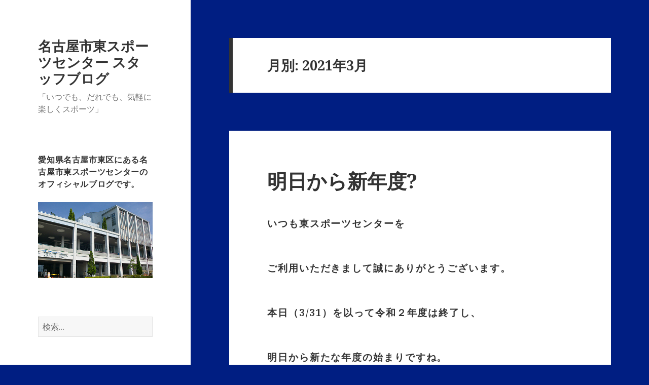

--- FILE ---
content_type: text/html; charset=UTF-8
request_url: https://www.jpn-sports.com/higashi_blog/2021/03/
body_size: 78572
content:
<!DOCTYPE html>
<html lang="ja" class="no-js">
<head>
	<meta charset="UTF-8">
	<meta name="viewport" content="width=device-width">
	<link rel="profile" href="http://gmpg.org/xfn/11">
	<link rel="pingback" href="https://www.jpn-sports.com/higashi_blog/xmlrpc.php">
	<!--[if lt IE 9]>
	<script src="https://www.jpn-sports.com/higashi_blog/wp-content/themes/twentyfifteen/js/html5.js"></script>
	<![endif]-->
	<script>(function(html){html.className = html.className.replace(/\bno-js\b/,'js')})(document.documentElement);</script>
<title>2021年3月 &#8211; 名古屋市東スポーツセンター スタッフブログ</title>
<link rel='dns-prefetch' href='//fonts.googleapis.com' />
<link rel='dns-prefetch' href='//s.w.org' />
<link rel="alternate" type="application/rss+xml" title="名古屋市東スポーツセンター スタッフブログ &raquo; フィード" href="https://www.jpn-sports.com/higashi_blog/feed/" />
<link rel="alternate" type="application/rss+xml" title="名古屋市東スポーツセンター スタッフブログ &raquo; コメントフィード" href="https://www.jpn-sports.com/higashi_blog/comments/feed/" />
		<script type="text/javascript">
			window._wpemojiSettings = {"baseUrl":"https:\/\/s.w.org\/images\/core\/emoji\/2.3\/72x72\/","ext":".png","svgUrl":"https:\/\/s.w.org\/images\/core\/emoji\/2.3\/svg\/","svgExt":".svg","source":{"concatemoji":"https:\/\/www.jpn-sports.com\/higashi_blog\/wp-includes\/js\/wp-emoji-release.min.js?ver=4.8.25"}};
			!function(t,a,e){var r,i,n,o=a.createElement("canvas"),l=o.getContext&&o.getContext("2d");function c(t){var e=a.createElement("script");e.src=t,e.defer=e.type="text/javascript",a.getElementsByTagName("head")[0].appendChild(e)}for(n=Array("flag","emoji4"),e.supports={everything:!0,everythingExceptFlag:!0},i=0;i<n.length;i++)e.supports[n[i]]=function(t){var e,a=String.fromCharCode;if(!l||!l.fillText)return!1;switch(l.clearRect(0,0,o.width,o.height),l.textBaseline="top",l.font="600 32px Arial",t){case"flag":return(l.fillText(a(55356,56826,55356,56819),0,0),e=o.toDataURL(),l.clearRect(0,0,o.width,o.height),l.fillText(a(55356,56826,8203,55356,56819),0,0),e===o.toDataURL())?!1:(l.clearRect(0,0,o.width,o.height),l.fillText(a(55356,57332,56128,56423,56128,56418,56128,56421,56128,56430,56128,56423,56128,56447),0,0),e=o.toDataURL(),l.clearRect(0,0,o.width,o.height),l.fillText(a(55356,57332,8203,56128,56423,8203,56128,56418,8203,56128,56421,8203,56128,56430,8203,56128,56423,8203,56128,56447),0,0),e!==o.toDataURL());case"emoji4":return l.fillText(a(55358,56794,8205,9794,65039),0,0),e=o.toDataURL(),l.clearRect(0,0,o.width,o.height),l.fillText(a(55358,56794,8203,9794,65039),0,0),e!==o.toDataURL()}return!1}(n[i]),e.supports.everything=e.supports.everything&&e.supports[n[i]],"flag"!==n[i]&&(e.supports.everythingExceptFlag=e.supports.everythingExceptFlag&&e.supports[n[i]]);e.supports.everythingExceptFlag=e.supports.everythingExceptFlag&&!e.supports.flag,e.DOMReady=!1,e.readyCallback=function(){e.DOMReady=!0},e.supports.everything||(r=function(){e.readyCallback()},a.addEventListener?(a.addEventListener("DOMContentLoaded",r,!1),t.addEventListener("load",r,!1)):(t.attachEvent("onload",r),a.attachEvent("onreadystatechange",function(){"complete"===a.readyState&&e.readyCallback()})),(r=e.source||{}).concatemoji?c(r.concatemoji):r.wpemoji&&r.twemoji&&(c(r.twemoji),c(r.wpemoji)))}(window,document,window._wpemojiSettings);
		</script>
		<style type="text/css">
img.wp-smiley,
img.emoji {
	display: inline !important;
	border: none !important;
	box-shadow: none !important;
	height: 1em !important;
	width: 1em !important;
	margin: 0 .07em !important;
	vertical-align: -0.1em !important;
	background: none !important;
	padding: 0 !important;
}
</style>
<link rel='stylesheet' id='twentyfifteen-fonts-css'  href='https://fonts.googleapis.com/css?family=Noto+Sans%3A400italic%2C700italic%2C400%2C700%7CNoto+Serif%3A400italic%2C700italic%2C400%2C700%7CInconsolata%3A400%2C700&#038;subset=latin%2Clatin-ext' type='text/css' media='all' />
<link rel='stylesheet' id='genericons-css'  href='https://www.jpn-sports.com/higashi_blog/wp-content/themes/twentyfifteen/genericons/genericons.css?ver=3.2' type='text/css' media='all' />
<link rel='stylesheet' id='twentyfifteen-style-css'  href='https://www.jpn-sports.com/higashi_blog/wp-content/themes/twentyfifteen/style.css?ver=4.8.25' type='text/css' media='all' />
<!--[if lt IE 9]>
<link rel='stylesheet' id='twentyfifteen-ie-css'  href='https://www.jpn-sports.com/higashi_blog/wp-content/themes/twentyfifteen/css/ie.css?ver=20141010' type='text/css' media='all' />
<![endif]-->
<!--[if lt IE 8]>
<link rel='stylesheet' id='twentyfifteen-ie7-css'  href='https://www.jpn-sports.com/higashi_blog/wp-content/themes/twentyfifteen/css/ie7.css?ver=20141010' type='text/css' media='all' />
<![endif]-->
<script type='text/javascript' src='https://www.jpn-sports.com/higashi_blog/wp-includes/js/jquery/jquery.js?ver=1.12.4'></script>
<script type='text/javascript' src='https://www.jpn-sports.com/higashi_blog/wp-includes/js/jquery/jquery-migrate.min.js?ver=1.4.1'></script>
<link rel='https://api.w.org/' href='https://www.jpn-sports.com/higashi_blog/wp-json/' />
<link rel="EditURI" type="application/rsd+xml" title="RSD" href="https://www.jpn-sports.com/higashi_blog/xmlrpc.php?rsd" />
<link rel="wlwmanifest" type="application/wlwmanifest+xml" href="https://www.jpn-sports.com/higashi_blog/wp-includes/wlwmanifest.xml" /> 
<meta name="generator" content="WordPress 4.8.25" />
<style type="text/css" id="custom-background-css">
body.custom-background { background-color: #001e82; }
</style>

<!--アナリティクス-->
<!-- Google tag (gtag.js) -->
<script async src="https://www.googletagmanager.com/gtag/js?id=G-D27LM8TCG7"></script>
<script>
  window.dataLayer = window.dataLayer || [];
  function gtag(){dataLayer.push(arguments);}
  gtag('js', new Date());

  gtag('config', 'G-D27LM8TCG7');
</script>
<!--アナリティクスここまで-->


</head>

<body class="archive date custom-background">
<div id="page" class="hfeed site">
	<a class="skip-link screen-reader-text" href="#content">コンテンツへスキップ</a>

	<div id="sidebar" class="sidebar">
		<header id="masthead" class="site-header" role="banner">
			<div class="site-branding">
										<p class="site-title"><a href="https://www.jpn-sports.com/higashi_blog/" rel="home">名古屋市東スポーツセンター スタッフブログ</a></p>
											<p class="site-description">「いつでも、だれでも、気軽に楽しくスポーツ」</p>
									<button class="secondary-toggle">﻿メニューとウィジェット</button>
			</div><!-- .site-branding -->
		</header><!-- .site-header -->

			<div id="secondary" class="secondary">

		
		
					<div id="widget-area" class="widget-area" role="complementary">
				<aside id="text-3" class="widget widget_text"><h2 class="widget-title">愛知県名古屋市東区にある名古屋市東スポーツセンターのオフィシャルブログです。</h2>			<div class="textwidget"><p><img src="/higashi/images/shisetsu/image.jpg" /></p>
</div>
		</aside><aside id="search-2" class="widget widget_search"><form role="search" method="get" class="search-form" action="https://www.jpn-sports.com/higashi_blog/">
				<label>
					<span class="screen-reader-text">検索:</span>
					<input type="search" class="search-field" placeholder="検索&hellip;" value="" name="s" />
				</label>
				<input type="submit" class="search-submit screen-reader-text" value="検索" />
			</form></aside>		<aside id="recent-posts-2" class="widget widget_recent_entries">		<h2 class="widget-title">最近の投稿</h2>		<ul>
					<li>
				<a href="https://www.jpn-sports.com/higashi_blog/2025/12/23/%e3%83%88%e3%83%ac%e3%83%bc%e3%83%8b%e3%83%b3%e3%82%b0%e5%ae%a4%e3%82%b7%e3%83%a7%e3%83%bc%e3%83%88%e3%83%97%e3%83%ad%e3%82%b0%e3%83%a9%e3%83%a01%e6%9c%88%e2%9b%84/">トレーニング室ショートプログラム1月⛄</a>
						</li>
					<li>
				<a href="https://www.jpn-sports.com/higashi_blog/2025/12/14/%e3%82%af%e3%83%aa%e3%82%b9%e3%83%9e%e3%82%b9%e5%b7%a5%e4%bd%9c%e2%9b%84%e2%9c%a8/">クリスマス工作⛄✨</a>
						</li>
					<li>
				<a href="https://www.jpn-sports.com/higashi_blog/2025/12/07/inbody%e6%b8%ac%e5%ae%9a%e4%bc%9a%e4%ba%88%e5%ae%9a%e8%a1%a8%f0%9f%8f%8b%ef%b8%8f/">InBody測定会予定表🏋️</a>
						</li>
					<li>
				<a href="https://www.jpn-sports.com/higashi_blog/2025/12/05/%e7%ac%ac3%e6%9c%9f%e3%82%b9%e3%83%9d%e3%83%bc%e3%83%84%e6%95%99%e5%ae%a4%e5%bd%93%e9%81%b8%e7%b5%90%e6%9e%9c%e2%9b%84/">第3期スポーツ教室当選結果⛄</a>
						</li>
					<li>
				<a href="https://www.jpn-sports.com/higashi_blog/2025/11/30/%e5%b9%b4%e6%9c%ab%e5%b9%b4%e5%a7%8b%e4%bc%91%e6%9a%87%e3%81%ae%e3%81%8a%e7%9f%a5%e3%82%89%e3%81%9b/">年末年始休暇のお知らせ</a>
						</li>
				</ul>
		</aside>		<aside id="calendar-3" class="widget widget_calendar"><div id="calendar_wrap" class="calendar_wrap"><table id="wp-calendar">
	<caption>2021年3月</caption>
	<thead>
	<tr>
		<th scope="col" title="月曜日">月</th>
		<th scope="col" title="火曜日">火</th>
		<th scope="col" title="水曜日">水</th>
		<th scope="col" title="木曜日">木</th>
		<th scope="col" title="金曜日">金</th>
		<th scope="col" title="土曜日">土</th>
		<th scope="col" title="日曜日">日</th>
	</tr>
	</thead>

	<tfoot>
	<tr>
		<td colspan="3" id="prev"><a href="https://www.jpn-sports.com/higashi_blog/2021/02/">&laquo; 2月</a></td>
		<td class="pad">&nbsp;</td>
		<td colspan="3" id="next"><a href="https://www.jpn-sports.com/higashi_blog/2021/04/">4月 &raquo;</a></td>
	</tr>
	</tfoot>

	<tbody>
	<tr><td>1</td><td>2</td><td><a href="https://www.jpn-sports.com/higashi_blog/2021/03/03/" aria-label="2021年3月3日 に投稿を公開">3</a></td><td>4</td><td><a href="https://www.jpn-sports.com/higashi_blog/2021/03/05/" aria-label="2021年3月5日 に投稿を公開">5</a></td><td>6</td><td>7</td>
	</tr>
	<tr>
		<td>8</td><td><a href="https://www.jpn-sports.com/higashi_blog/2021/03/09/" aria-label="2021年3月9日 に投稿を公開">9</a></td><td>10</td><td>11</td><td><a href="https://www.jpn-sports.com/higashi_blog/2021/03/12/" aria-label="2021年3月12日 に投稿を公開">12</a></td><td>13</td><td><a href="https://www.jpn-sports.com/higashi_blog/2021/03/14/" aria-label="2021年3月14日 に投稿を公開">14</a></td>
	</tr>
	<tr>
		<td>15</td><td>16</td><td><a href="https://www.jpn-sports.com/higashi_blog/2021/03/17/" aria-label="2021年3月17日 に投稿を公開">17</a></td><td>18</td><td>19</td><td>20</td><td><a href="https://www.jpn-sports.com/higashi_blog/2021/03/21/" aria-label="2021年3月21日 に投稿を公開">21</a></td>
	</tr>
	<tr>
		<td>22</td><td>23</td><td>24</td><td><a href="https://www.jpn-sports.com/higashi_blog/2021/03/25/" aria-label="2021年3月25日 に投稿を公開">25</a></td><td>26</td><td>27</td><td><a href="https://www.jpn-sports.com/higashi_blog/2021/03/28/" aria-label="2021年3月28日 に投稿を公開">28</a></td>
	</tr>
	<tr>
		<td>29</td><td>30</td><td><a href="https://www.jpn-sports.com/higashi_blog/2021/03/31/" aria-label="2021年3月31日 に投稿を公開">31</a></td>
		<td class="pad" colspan="4">&nbsp;</td>
	</tr>
	</tbody>
	</table></div></aside><aside id="categories-2" class="widget widget_categories"><h2 class="widget-title">カテゴリー</h2>		<ul>
	<li class="cat-item cat-item-1"><a href="https://www.jpn-sports.com/higashi_blog/category/%e6%9c%aa%e5%88%86%e9%a1%9e/" >未分類</a> (1,291)
</li>
		</ul>
</aside><aside id="archives-2" class="widget widget_archive"><h2 class="widget-title">アーカイブ</h2>		<ul>
			<li><a href='https://www.jpn-sports.com/higashi_blog/2025/12/'>2025年12月</a></li>
	<li><a href='https://www.jpn-sports.com/higashi_blog/2025/11/'>2025年11月</a></li>
	<li><a href='https://www.jpn-sports.com/higashi_blog/2025/10/'>2025年10月</a></li>
	<li><a href='https://www.jpn-sports.com/higashi_blog/2025/09/'>2025年9月</a></li>
	<li><a href='https://www.jpn-sports.com/higashi_blog/2025/08/'>2025年8月</a></li>
	<li><a href='https://www.jpn-sports.com/higashi_blog/2025/07/'>2025年7月</a></li>
	<li><a href='https://www.jpn-sports.com/higashi_blog/2025/06/'>2025年6月</a></li>
	<li><a href='https://www.jpn-sports.com/higashi_blog/2025/05/'>2025年5月</a></li>
	<li><a href='https://www.jpn-sports.com/higashi_blog/2025/04/'>2025年4月</a></li>
	<li><a href='https://www.jpn-sports.com/higashi_blog/2025/03/'>2025年3月</a></li>
	<li><a href='https://www.jpn-sports.com/higashi_blog/2025/02/'>2025年2月</a></li>
	<li><a href='https://www.jpn-sports.com/higashi_blog/2025/01/'>2025年1月</a></li>
	<li><a href='https://www.jpn-sports.com/higashi_blog/2024/12/'>2024年12月</a></li>
	<li><a href='https://www.jpn-sports.com/higashi_blog/2024/11/'>2024年11月</a></li>
	<li><a href='https://www.jpn-sports.com/higashi_blog/2024/10/'>2024年10月</a></li>
	<li><a href='https://www.jpn-sports.com/higashi_blog/2024/09/'>2024年9月</a></li>
	<li><a href='https://www.jpn-sports.com/higashi_blog/2024/08/'>2024年8月</a></li>
	<li><a href='https://www.jpn-sports.com/higashi_blog/2024/07/'>2024年7月</a></li>
	<li><a href='https://www.jpn-sports.com/higashi_blog/2024/06/'>2024年6月</a></li>
	<li><a href='https://www.jpn-sports.com/higashi_blog/2024/05/'>2024年5月</a></li>
	<li><a href='https://www.jpn-sports.com/higashi_blog/2024/04/'>2024年4月</a></li>
	<li><a href='https://www.jpn-sports.com/higashi_blog/2024/03/'>2024年3月</a></li>
	<li><a href='https://www.jpn-sports.com/higashi_blog/2024/02/'>2024年2月</a></li>
	<li><a href='https://www.jpn-sports.com/higashi_blog/2024/01/'>2024年1月</a></li>
	<li><a href='https://www.jpn-sports.com/higashi_blog/2023/12/'>2023年12月</a></li>
	<li><a href='https://www.jpn-sports.com/higashi_blog/2023/11/'>2023年11月</a></li>
	<li><a href='https://www.jpn-sports.com/higashi_blog/2023/10/'>2023年10月</a></li>
	<li><a href='https://www.jpn-sports.com/higashi_blog/2023/09/'>2023年9月</a></li>
	<li><a href='https://www.jpn-sports.com/higashi_blog/2023/08/'>2023年8月</a></li>
	<li><a href='https://www.jpn-sports.com/higashi_blog/2023/07/'>2023年7月</a></li>
	<li><a href='https://www.jpn-sports.com/higashi_blog/2023/06/'>2023年6月</a></li>
	<li><a href='https://www.jpn-sports.com/higashi_blog/2023/05/'>2023年5月</a></li>
	<li><a href='https://www.jpn-sports.com/higashi_blog/2023/04/'>2023年4月</a></li>
	<li><a href='https://www.jpn-sports.com/higashi_blog/2023/03/'>2023年3月</a></li>
	<li><a href='https://www.jpn-sports.com/higashi_blog/2023/02/'>2023年2月</a></li>
	<li><a href='https://www.jpn-sports.com/higashi_blog/2023/01/'>2023年1月</a></li>
	<li><a href='https://www.jpn-sports.com/higashi_blog/2022/12/'>2022年12月</a></li>
	<li><a href='https://www.jpn-sports.com/higashi_blog/2022/11/'>2022年11月</a></li>
	<li><a href='https://www.jpn-sports.com/higashi_blog/2022/10/'>2022年10月</a></li>
	<li><a href='https://www.jpn-sports.com/higashi_blog/2022/09/'>2022年9月</a></li>
	<li><a href='https://www.jpn-sports.com/higashi_blog/2022/08/'>2022年8月</a></li>
	<li><a href='https://www.jpn-sports.com/higashi_blog/2022/07/'>2022年7月</a></li>
	<li><a href='https://www.jpn-sports.com/higashi_blog/2022/06/'>2022年6月</a></li>
	<li><a href='https://www.jpn-sports.com/higashi_blog/2022/05/'>2022年5月</a></li>
	<li><a href='https://www.jpn-sports.com/higashi_blog/2022/04/'>2022年4月</a></li>
	<li><a href='https://www.jpn-sports.com/higashi_blog/2022/03/'>2022年3月</a></li>
	<li><a href='https://www.jpn-sports.com/higashi_blog/2022/02/'>2022年2月</a></li>
	<li><a href='https://www.jpn-sports.com/higashi_blog/2022/01/'>2022年1月</a></li>
	<li><a href='https://www.jpn-sports.com/higashi_blog/2021/12/'>2021年12月</a></li>
	<li><a href='https://www.jpn-sports.com/higashi_blog/2021/11/'>2021年11月</a></li>
	<li><a href='https://www.jpn-sports.com/higashi_blog/2021/10/'>2021年10月</a></li>
	<li><a href='https://www.jpn-sports.com/higashi_blog/2021/09/'>2021年9月</a></li>
	<li><a href='https://www.jpn-sports.com/higashi_blog/2021/08/'>2021年8月</a></li>
	<li><a href='https://www.jpn-sports.com/higashi_blog/2021/07/'>2021年7月</a></li>
	<li><a href='https://www.jpn-sports.com/higashi_blog/2021/06/'>2021年6月</a></li>
	<li><a href='https://www.jpn-sports.com/higashi_blog/2021/05/'>2021年5月</a></li>
	<li><a href='https://www.jpn-sports.com/higashi_blog/2021/04/'>2021年4月</a></li>
	<li><a href='https://www.jpn-sports.com/higashi_blog/2021/03/'>2021年3月</a></li>
	<li><a href='https://www.jpn-sports.com/higashi_blog/2021/02/'>2021年2月</a></li>
	<li><a href='https://www.jpn-sports.com/higashi_blog/2021/01/'>2021年1月</a></li>
	<li><a href='https://www.jpn-sports.com/higashi_blog/2020/12/'>2020年12月</a></li>
	<li><a href='https://www.jpn-sports.com/higashi_blog/2020/11/'>2020年11月</a></li>
	<li><a href='https://www.jpn-sports.com/higashi_blog/2020/10/'>2020年10月</a></li>
	<li><a href='https://www.jpn-sports.com/higashi_blog/2020/09/'>2020年9月</a></li>
	<li><a href='https://www.jpn-sports.com/higashi_blog/2020/08/'>2020年8月</a></li>
	<li><a href='https://www.jpn-sports.com/higashi_blog/2020/07/'>2020年7月</a></li>
	<li><a href='https://www.jpn-sports.com/higashi_blog/2020/06/'>2020年6月</a></li>
	<li><a href='https://www.jpn-sports.com/higashi_blog/2020/05/'>2020年5月</a></li>
	<li><a href='https://www.jpn-sports.com/higashi_blog/2020/04/'>2020年4月</a></li>
	<li><a href='https://www.jpn-sports.com/higashi_blog/2020/03/'>2020年3月</a></li>
	<li><a href='https://www.jpn-sports.com/higashi_blog/2020/02/'>2020年2月</a></li>
	<li><a href='https://www.jpn-sports.com/higashi_blog/2020/01/'>2020年1月</a></li>
	<li><a href='https://www.jpn-sports.com/higashi_blog/2019/12/'>2019年12月</a></li>
	<li><a href='https://www.jpn-sports.com/higashi_blog/2019/11/'>2019年11月</a></li>
	<li><a href='https://www.jpn-sports.com/higashi_blog/2019/10/'>2019年10月</a></li>
	<li><a href='https://www.jpn-sports.com/higashi_blog/2019/09/'>2019年9月</a></li>
	<li><a href='https://www.jpn-sports.com/higashi_blog/2019/08/'>2019年8月</a></li>
	<li><a href='https://www.jpn-sports.com/higashi_blog/2019/07/'>2019年7月</a></li>
	<li><a href='https://www.jpn-sports.com/higashi_blog/2019/06/'>2019年6月</a></li>
	<li><a href='https://www.jpn-sports.com/higashi_blog/2019/05/'>2019年5月</a></li>
	<li><a href='https://www.jpn-sports.com/higashi_blog/2019/04/'>2019年4月</a></li>
	<li><a href='https://www.jpn-sports.com/higashi_blog/2019/03/'>2019年3月</a></li>
	<li><a href='https://www.jpn-sports.com/higashi_blog/2019/02/'>2019年2月</a></li>
	<li><a href='https://www.jpn-sports.com/higashi_blog/2019/01/'>2019年1月</a></li>
	<li><a href='https://www.jpn-sports.com/higashi_blog/2018/12/'>2018年12月</a></li>
	<li><a href='https://www.jpn-sports.com/higashi_blog/2018/11/'>2018年11月</a></li>
	<li><a href='https://www.jpn-sports.com/higashi_blog/2018/10/'>2018年10月</a></li>
	<li><a href='https://www.jpn-sports.com/higashi_blog/2018/09/'>2018年9月</a></li>
	<li><a href='https://www.jpn-sports.com/higashi_blog/2018/08/'>2018年8月</a></li>
	<li><a href='https://www.jpn-sports.com/higashi_blog/2018/07/'>2018年7月</a></li>
	<li><a href='https://www.jpn-sports.com/higashi_blog/2018/06/'>2018年6月</a></li>
	<li><a href='https://www.jpn-sports.com/higashi_blog/2018/05/'>2018年5月</a></li>
	<li><a href='https://www.jpn-sports.com/higashi_blog/2018/04/'>2018年4月</a></li>
	<li><a href='https://www.jpn-sports.com/higashi_blog/2018/03/'>2018年3月</a></li>
	<li><a href='https://www.jpn-sports.com/higashi_blog/2018/02/'>2018年2月</a></li>
	<li><a href='https://www.jpn-sports.com/higashi_blog/2018/01/'>2018年1月</a></li>
	<li><a href='https://www.jpn-sports.com/higashi_blog/2017/12/'>2017年12月</a></li>
	<li><a href='https://www.jpn-sports.com/higashi_blog/2017/11/'>2017年11月</a></li>
	<li><a href='https://www.jpn-sports.com/higashi_blog/2017/10/'>2017年10月</a></li>
	<li><a href='https://www.jpn-sports.com/higashi_blog/2017/09/'>2017年9月</a></li>
	<li><a href='https://www.jpn-sports.com/higashi_blog/2017/08/'>2017年8月</a></li>
	<li><a href='https://www.jpn-sports.com/higashi_blog/2017/07/'>2017年7月</a></li>
	<li><a href='https://www.jpn-sports.com/higashi_blog/2017/06/'>2017年6月</a></li>
	<li><a href='https://www.jpn-sports.com/higashi_blog/2017/05/'>2017年5月</a></li>
	<li><a href='https://www.jpn-sports.com/higashi_blog/2017/04/'>2017年4月</a></li>
	<li><a href='https://www.jpn-sports.com/higashi_blog/2017/03/'>2017年3月</a></li>
	<li><a href='https://www.jpn-sports.com/higashi_blog/2017/02/'>2017年2月</a></li>
	<li><a href='https://www.jpn-sports.com/higashi_blog/2017/01/'>2017年1月</a></li>
	<li><a href='https://www.jpn-sports.com/higashi_blog/2016/12/'>2016年12月</a></li>
	<li><a href='https://www.jpn-sports.com/higashi_blog/2016/11/'>2016年11月</a></li>
	<li><a href='https://www.jpn-sports.com/higashi_blog/2016/10/'>2016年10月</a></li>
	<li><a href='https://www.jpn-sports.com/higashi_blog/2016/09/'>2016年9月</a></li>
	<li><a href='https://www.jpn-sports.com/higashi_blog/2016/08/'>2016年8月</a></li>
	<li><a href='https://www.jpn-sports.com/higashi_blog/2016/07/'>2016年7月</a></li>
	<li><a href='https://www.jpn-sports.com/higashi_blog/2016/06/'>2016年6月</a></li>
	<li><a href='https://www.jpn-sports.com/higashi_blog/2016/05/'>2016年5月</a></li>
	<li><a href='https://www.jpn-sports.com/higashi_blog/2016/04/'>2016年4月</a></li>
		</ul>
		</aside><aside id="meta-2" class="widget widget_meta"><h2 class="widget-title">メタ情報</h2>			<ul>
						<li><a href="https://www.jpn-sports.com/higashi_blog/wp-login.php">ログイン</a></li>
			<li><a href="https://www.jpn-sports.com/higashi_blog/feed/">投稿の <abbr title="Really Simple Syndication">RSS</abbr></a></li>
			<li><a href="https://www.jpn-sports.com/higashi_blog/comments/feed/">コメントの <abbr title="Really Simple Syndication">RSS</abbr></a></li>
			<li><a href="https://ja.wordpress.org/" title="Powered by WordPress, state-of-the-art semantic personal publishing platform.">WordPress.org</a></li>			</ul>
			</aside>			</div><!-- .widget-area -->
		
	</div><!-- .secondary -->

	</div><!-- .sidebar -->

	<div id="content" class="site-content">

	<section id="primary" class="content-area">
		<main id="main" class="site-main" role="main">

		
			<header class="page-header">
				<h1 class="page-title">月別: 2021年3月</h1>			</header><!-- .page-header -->

			
<article id="post-6102" class="post-6102 post type-post status-publish format-standard hentry category-1">
	
	<header class="entry-header">
		<h2 class="entry-title"><a href="https://www.jpn-sports.com/higashi_blog/2021/03/31/%e6%98%8e%e6%97%a5%e3%81%8b%e3%82%89%e6%96%b0%e5%b9%b4%e5%ba%a6%f0%9f%8e%b5/" rel="bookmark">明日から新年度?</a></h2>	</header><!-- .entry-header -->

	<div class="entry-content">
		<h5>いつも東スポーツセンターを</h5>
<h5>ご利用いただきまして誠にありがとうございます。</h5>
<h5>本日（3/31）を以って令和２年度は終了し、</h5>
<h5>明日から新たな年度の始まりですね。</h5>
<h5>今年度は新型コロナウイルスの影響により、</h5>
<h5>様々な感染防止対策をした上で、</h5>
<h5>東スポーツセンターを運営してまいりました。</h5>
<h5>中止になったイベントや教室もあり、</h5>
<h5>皆様にはご迷惑をお掛けしました。</h5>
<h5>無事に開催出来た教室につきましては、</h5>
<h5>皆様のご協力があり、</h5>
<h5>たくさんの方に参加していただくことが出来ました。</h5>
<h5><span style="color: #0000ff;"><strong>【サイバーホイール】</strong></span></h5>
<h5><img class="attachment-large " src="https://www.jpn-sports.com/higashi_blog/wp-content/uploads/2020/11/PB221761-1024x768.jpg" sizes="(max-width: 660px) 100vw, 660px" srcset="https://www.jpn-sports.com/higashi_blog/wp-content/uploads/2020/11/PB221761-1024x768.jpg 1024w, https://www.jpn-sports.com/higashi_blog/wp-content/uploads/2020/11/PB221761-300x225.jpg 300w, https://www.jpn-sports.com/higashi_blog/wp-content/uploads/2020/11/PB221761-768x576.jpg 768w" alt="" width="301" height="226" /></h5>
<h5><img class="attachment-large " src="https://www.jpn-sports.com/higashi_blog/wp-content/uploads/2020/11/PB221754-1024x768.jpg" sizes="(max-width: 660px) 100vw, 660px" srcset="https://www.jpn-sports.com/higashi_blog/wp-content/uploads/2020/11/PB221754-1024x768.jpg 1024w, https://www.jpn-sports.com/higashi_blog/wp-content/uploads/2020/11/PB221754-300x225.jpg 300w, https://www.jpn-sports.com/higashi_blog/wp-content/uploads/2020/11/PB221754-768x576.jpg 768w" alt="" width="298" height="224" /></h5>
<p><a href="https://www.jpn-sports.com/higashi_blog/2021/03/31/%e6%98%8e%e6%97%a5%e3%81%8b%e3%82%89%e6%96%b0%e5%b9%b4%e5%ba%a6%f0%9f%8e%b5/olympus-digital-camera-1311/" rel="attachment wp-att-6103"><img class=" wp-image-6103" src="https://www.jpn-sports.com/higashi_blog/wp-content/uploads/2021/03/PB221753-1024x768.jpg" alt="" width="299" height="224" srcset="https://www.jpn-sports.com/higashi_blog/wp-content/uploads/2021/03/PB221753-1024x768.jpg 1024w, https://www.jpn-sports.com/higashi_blog/wp-content/uploads/2021/03/PB221753-300x225.jpg 300w, https://www.jpn-sports.com/higashi_blog/wp-content/uploads/2021/03/PB221753-768x576.jpg 768w" sizes="(max-width: 299px) 100vw, 299px" /></a></p>
<h5><span style="color: #ff9900;"><strong>【キンダー水遊び】</strong></span></h5>
<p><a href="https://www.jpn-sports.com/higashi_blog/2020/11/12/%e3%82%ad%e3%83%b3%e3%83%80%e3%83%bc%e6%b0%b4%e9%81%8a%e3%81%b3%e3%83%bb%e8%a6%aa%e5%ad%90de%e3%83%8f%e3%83%83%e3%83%94%e3%83%bc%ef%bc%88%e6%9c%80%e7%b5%82%e6%97%a5%ef%bc%89/olympus-digital-camera-1299/" rel="attachment wp-att-5795"><img class=" wp-image-5795" src="https://www.jpn-sports.com/higashi_blog/wp-content/uploads/2020/11/PB111700-1024x768.jpg" alt="" width="294" height="220" srcset="https://www.jpn-sports.com/higashi_blog/wp-content/uploads/2020/11/PB111700-1024x768.jpg 1024w, https://www.jpn-sports.com/higashi_blog/wp-content/uploads/2020/11/PB111700-300x225.jpg 300w, https://www.jpn-sports.com/higashi_blog/wp-content/uploads/2020/11/PB111700-768x576.jpg 768w" sizes="(max-width: 294px) 100vw, 294px" /></a></p>
<p><a href="https://www.jpn-sports.com/higashi_blog/2020/11/12/%e3%82%ad%e3%83%b3%e3%83%80%e3%83%bc%e6%b0%b4%e9%81%8a%e3%81%b3%e3%83%bb%e8%a6%aa%e5%ad%90de%e3%83%8f%e3%83%83%e3%83%94%e3%83%bc%ef%bc%88%e6%9c%80%e7%b5%82%e6%97%a5%ef%bc%89/olympus-digital-camera-1301/" rel="attachment wp-att-5801"><img class=" wp-image-5801" src="https://www.jpn-sports.com/higashi_blog/wp-content/uploads/2020/11/PB111672-1024x768.jpg" alt="" width="294" height="220" srcset="https://www.jpn-sports.com/higashi_blog/wp-content/uploads/2020/11/PB111672-1024x768.jpg 1024w, https://www.jpn-sports.com/higashi_blog/wp-content/uploads/2020/11/PB111672-300x225.jpg 300w, https://www.jpn-sports.com/higashi_blog/wp-content/uploads/2020/11/PB111672-768x576.jpg 768w" sizes="(max-width: 294px) 100vw, 294px" /></a></p>
<h5><span style="color: #339966;"><strong>【親子ｄeハッピー】</strong></span></h5>
<h5><a href="https://www.jpn-sports.com/higashi_blog/2021/03/31/%e6%98%8e%e6%97%a5%e3%81%8b%e3%82%89%e6%96%b0%e5%b9%b4%e5%ba%a6%f0%9f%8e%b5/pb111624/" rel="attachment wp-att-6104"><img class="wp-image-6104 alignnone" src="https://www.jpn-sports.com/higashi_blog/wp-content/uploads/2021/03/PB111624-1024x768.jpg" alt="" width="292" height="219" srcset="https://www.jpn-sports.com/higashi_blog/wp-content/uploads/2021/03/PB111624-1024x768.jpg 1024w, https://www.jpn-sports.com/higashi_blog/wp-content/uploads/2021/03/PB111624-300x225.jpg 300w, https://www.jpn-sports.com/higashi_blog/wp-content/uploads/2021/03/PB111624-768x576.jpg 768w, https://www.jpn-sports.com/higashi_blog/wp-content/uploads/2021/03/PB111624.jpg 1280w" sizes="(max-width: 292px) 100vw, 292px" /></a></h5>
<p><a href="https://www.jpn-sports.com/higashi_blog/2020/11/12/%e3%82%ad%e3%83%b3%e3%83%80%e3%83%bc%e6%b0%b4%e9%81%8a%e3%81%b3%e3%83%bb%e8%a6%aa%e5%ad%90de%e3%83%8f%e3%83%83%e3%83%94%e3%83%bc%ef%bc%88%e6%9c%80%e7%b5%82%e6%97%a5%ef%bc%89/olympus-digital-camera-1304/" rel="attachment wp-att-5804"><img class=" wp-image-5804" src="https://www.jpn-sports.com/higashi_blog/wp-content/uploads/2020/11/PB111614-1024x768.jpg" alt="" width="289" height="217" srcset="https://www.jpn-sports.com/higashi_blog/wp-content/uploads/2020/11/PB111614-1024x768.jpg 1024w, https://www.jpn-sports.com/higashi_blog/wp-content/uploads/2020/11/PB111614-300x225.jpg 300w, https://www.jpn-sports.com/higashi_blog/wp-content/uploads/2020/11/PB111614-768x576.jpg 768w" sizes="(max-width: 289px) 100vw, 289px" /></a></p>
<h5><span style="color: #ff00ff;"><strong>【体組成測定会】</strong></span></h5>
<h5><img class="wp-image-5861 alignnone" src="https://www.jpn-sports.com/higashi_blog/wp-content/uploads/2020/12/PB291848-1024x768.jpg" sizes="(max-width: 348px) 100vw, 348px" srcset="https://www.jpn-sports.com/higashi_blog/wp-content/uploads/2020/12/PB291848.jpg 1024w, https://www.jpn-sports.com/higashi_blog/wp-content/uploads/2020/12/PB291848-300x225.jpg 300w, https://www.jpn-sports.com/higashi_blog/wp-content/uploads/2020/12/PB291848-768x576.jpg 768w" alt="" width="289" height="217" /></h5>
<h5><img class=" wp-image-5863 alignnone" src="https://www.jpn-sports.com/higashi_blog/wp-content/uploads/2020/12/PB291851-1024x768.jpg" sizes="(max-width: 351px) 100vw, 351px" srcset="https://www.jpn-sports.com/higashi_blog/wp-content/uploads/2020/12/PB291851.jpg 1024w, https://www.jpn-sports.com/higashi_blog/wp-content/uploads/2020/12/PB291851-300x225.jpg 300w, https://www.jpn-sports.com/higashi_blog/wp-content/uploads/2020/12/PB291851-768x576.jpg 768w" alt="" width="291" height="218" /></h5>
<h5>一年を無事に終えられ、新たな年度を迎えられますのも、</h5>
<h5>皆様にご理解とご協力をいただいたおかげです。</h5>
<h5>明日から新年度が始まります。</h5>
<h5><strong>新年度も、東スポーツセンターにご愛顧を賜りますよう、</strong></h5>
<h5><strong>職員一同よろしくお願い申し上げます。</strong></h5>
	</div><!-- .entry-content -->

	
	<footer class="entry-footer">
		<span class="posted-on"><span class="screen-reader-text">投稿日: </span><a href="https://www.jpn-sports.com/higashi_blog/2021/03/31/%e6%98%8e%e6%97%a5%e3%81%8b%e3%82%89%e6%96%b0%e5%b9%b4%e5%ba%a6%f0%9f%8e%b5/" rel="bookmark"><time class="entry-date published updated" datetime="2021-03-31T15:03:57+00:00">2021年3月31日</time></a></span><span class="byline"><span class="author vcard"><span class="screen-reader-text">作成者 </span><a class="url fn n" href="https://www.jpn-sports.com/higashi_blog/author/blog_editor/">ブログ編集者東スポーツセンター</a></span></span>			</footer><!-- .entry-footer -->

</article><!-- #post-## -->

<article id="post-6099" class="post-6099 post type-post status-publish format-standard hentry category-1">
	
	<header class="entry-header">
		<h2 class="entry-title"><a href="https://www.jpn-sports.com/higashi_blog/2021/03/28/%e3%82%ab%e3%83%ab%e3%83%9d%e3%83%bc%e3%83%88%e6%9d%b1%e3%80%80%e9%a7%90%e8%bb%8a%e5%a0%b4%e3%81%ae%e3%81%94%e6%a1%88%e5%86%85/" rel="bookmark">カルポート東　駐車場のご案内</a></h2>	</header><!-- .entry-header -->

	<div class="entry-content">
		<p>平素より東スポーツセンターを</p>
<p>ご利用頂き誠にありがとうございます。</p>
<p>&nbsp;</p>
<p>下記期間、天井の改修工事に伴い、</p>
<p>平面駐車場の一部のご利用ができなくなります。</p>
<p><span style="color: #ff0000;"><strong>地下駐車場のご利用をお願いいたします</strong>。</span></p>
<p>※工事の過程で一時的に、平面駐車場の全てが</p>
<p>ご利用できなくなるタイミングがございます。</p>
<p>その際は、地下駐車場をご利用ください。</p>
<p>&nbsp;</p>
<p><strong><span style="color: #ff0000;">【期間】令和3年3月16日(火)～令和4年3月10日(木)</span>　</strong>※予定</p>
<p>ご迷惑をおかけしますが、ご理解ご協力のほど宜しくお願い申し上げます。</p>
<p><img class="alignnone wp-image-3739 size-medium" src="https://www.jpn-sports.com/higashi/wp-content/uploads/2021/03/car_higashi-300x218.jpg" alt="car_higashi" width="300" height="218" /></p>
	</div><!-- .entry-content -->

	
	<footer class="entry-footer">
		<span class="posted-on"><span class="screen-reader-text">投稿日: </span><a href="https://www.jpn-sports.com/higashi_blog/2021/03/28/%e3%82%ab%e3%83%ab%e3%83%9d%e3%83%bc%e3%83%88%e6%9d%b1%e3%80%80%e9%a7%90%e8%bb%8a%e5%a0%b4%e3%81%ae%e3%81%94%e6%a1%88%e5%86%85/" rel="bookmark"><time class="entry-date published updated" datetime="2021-03-28T16:45:21+00:00">2021年3月28日</time></a></span><span class="byline"><span class="author vcard"><span class="screen-reader-text">作成者 </span><a class="url fn n" href="https://www.jpn-sports.com/higashi_blog/author/blog_editor/">ブログ編集者東スポーツセンター</a></span></span>			</footer><!-- .entry-footer -->

</article><!-- #post-## -->

<article id="post-6088" class="post-6088 post type-post status-publish format-standard hentry category-1">
	
	<header class="entry-header">
		<h2 class="entry-title"><a href="https://www.jpn-sports.com/higashi_blog/2021/03/25/%e9%9a%9c%e3%81%8c%e3%81%84%e8%80%85%e3%82%b9%e3%83%9d%e3%83%bc%e3%83%84%e7%a0%94%e4%bf%ae%e4%bc%9a/" rel="bookmark">障がい者スポーツ研修会</a></h2>	</header><!-- .entry-header -->

	<div class="entry-content">
		<h5>皆様こんにちは?</h5>
<h5>いつも東スポーツセンターをご利用頂き、</h5>
<h5>誠にありがとうございます。</h5>
<h5></h5>
<h5>3月22日(月)に<span style="color: #ff9900;">名古屋市障がい者スポーツセンター</span>にて行われた</h5>
<h5>「<span style="color: #3366ff;">障がい者スポーツ研修会</span>」に参加してまいりました。</h5>
<h5><!-- x-tinymce/html --><!-- x-tinymce/html --><a href="https://www.jpn-sports.com/higashi_blog/2021/03/25/%e9%9a%9c%e3%81%8c%e3%81%84%e8%80%85%e3%82%b9%e3%83%9d%e3%83%bc%e3%83%84%e7%a0%94%e4%bf%ae%e4%bc%9a/20210322_100439/" rel="attachment wp-att-6090"><img class=" wp-image-6090 alignnone" src="https://www.jpn-sports.com/higashi_blog/wp-content/uploads/2021/03/20210322_100439.jpg" alt="" width="439" height="203" srcset="https://www.jpn-sports.com/higashi_blog/wp-content/uploads/2021/03/20210322_100439.jpg 647w, https://www.jpn-sports.com/higashi_blog/wp-content/uploads/2021/03/20210322_100439-300x139.jpg 300w" sizes="(max-width: 439px) 100vw, 439px" /></a></h5>
<h5>東スポーツセンターからは、3名のスタッフが受講しました。</h5>
<h5>トレーニング室やプール、施設をご利用頂く際の注意点や、</h5>
<h5>どのような配慮が必要なのかを勉強してきました。</h5>
<h5>研修では、<span style="color: #339966;">車いすの体験</span>と</h5>
<h5><span style="color: #ff00ff;">車いすバスケットボール体験</span>もしました。</h5>
<p><a href="https://www.jpn-sports.com/higashi_blog/2021/03/25/%e9%9a%9c%e3%81%8c%e3%81%84%e8%80%85%e3%82%b9%e3%83%9d%e3%83%bc%e3%83%84%e7%a0%94%e4%bf%ae%e4%bc%9a/20210322_112734/" rel="attachment wp-att-6093"><img class=" wp-image-6093 alignnone" src="https://www.jpn-sports.com/higashi_blog/wp-content/uploads/2021/03/20210322_112734.jpg" alt="" width="438" height="202" srcset="https://www.jpn-sports.com/higashi_blog/wp-content/uploads/2021/03/20210322_112734.jpg 644w, https://www.jpn-sports.com/higashi_blog/wp-content/uploads/2021/03/20210322_112734-300x138.jpg 300w" sizes="(max-width: 438px) 100vw, 438px" /></a></p>
<h5><a href="https://www.jpn-sports.com/higashi_blog/2021/03/25/%e9%9a%9c%e3%81%8c%e3%81%84%e8%80%85%e3%82%b9%e3%83%9d%e3%83%bc%e3%83%84%e7%a0%94%e4%bf%ae%e4%bc%9a/20210322_115011/" rel="attachment wp-att-6094"><img class="alignleft wp-image-6094" src="https://www.jpn-sports.com/higashi_blog/wp-content/uploads/2021/03/20210322_115011.jpg" alt="" width="264" height="571" srcset="https://www.jpn-sports.com/higashi_blog/wp-content/uploads/2021/03/20210322_115011.jpg 358w, https://www.jpn-sports.com/higashi_blog/wp-content/uploads/2021/03/20210322_115011-139x300.jpg 139w" sizes="(max-width: 264px) 100vw, 264px" /></a></h5>
<h5>研修者全員、車いすバスケットのシュートを体験しましたが、</h5>
<h5>21名全員シュートを決めることが出来ず、</h5>
<h5>車いすでスポーツを行う難しさを実感しました。</h5>
<h5>この研修会で得た体験を生かし、より良い施設管理を行ってまいります。</h5>
	</div><!-- .entry-content -->

	
	<footer class="entry-footer">
		<span class="posted-on"><span class="screen-reader-text">投稿日: </span><a href="https://www.jpn-sports.com/higashi_blog/2021/03/25/%e9%9a%9c%e3%81%8c%e3%81%84%e8%80%85%e3%82%b9%e3%83%9d%e3%83%bc%e3%83%84%e7%a0%94%e4%bf%ae%e4%bc%9a/" rel="bookmark"><time class="entry-date published updated" datetime="2021-03-25T17:41:55+00:00">2021年3月25日</time></a></span><span class="byline"><span class="author vcard"><span class="screen-reader-text">作成者 </span><a class="url fn n" href="https://www.jpn-sports.com/higashi_blog/author/blog_editor/">ブログ編集者東スポーツセンター</a></span></span>			</footer><!-- .entry-footer -->

</article><!-- #post-## -->

<article id="post-6084" class="post-6084 post type-post status-publish format-standard hentry category-1">
	
	<header class="entry-header">
		<h2 class="entry-title"><a href="https://www.jpn-sports.com/higashi_blog/2021/03/21/%e9%a0%ad%e3%81%ae%e4%bd%93%e6%93%8d-2/" rel="bookmark">頭の体操</a></h2>	</header><!-- .entry-header -->

	<div class="entry-content">
		<p>みなさん、こんにちは。<u></u></p>
<p>本日は<span style="color: #ff6600;"><strong>自宅でも簡単にできる</strong><strong>脳トレ</strong></span>をご紹介します。</p>
<p>認知症予防にもなりますが、若い人がやっても意外とできない動きだと思います。</p>
<p>&nbsp;</p>
<p>使うのは右手と左手の指だけですが、<span style="color: #0000ff;"><strong>それぞれ少し違う動き</strong></span>をしてもらいます。</p>
<p>3つ難易度を用意しましたよ(*^-^*)</p>
<p>&nbsp;</p>
<p>ではさっそく<strong><span style="color: #008000;">1つ目</span>、レベル１(<span style="color: #ffff00;">★</span>☆☆☆☆)</strong>から！！</p>
<p>使うのは<span style="color: #ff00ff;"><strong>親指</strong></span>と<span style="color: #ff6600;"><strong>小指</strong></span>だけです。</p>
<p><span style="color: #800080;"><strong>左手は小指のみ</strong></span>立て、<span style="color: #0000ff;"><strong>右手は親指のみ</strong></span>立ててください。</p>
<p>この形から、<span style="color: #0000ff;"><strong>左手は親指のみ</strong></span>を立て、<span style="color: #800080;"><strong>右手は小指のみ</strong></span>に入れ替えます。</p>
<p><img class="alignnone wp-image-4313 " src="https://www.jpn-sports.com/higashi_blog/wp-content/uploads/2019/03/小指-150x150.jpg" alt="" width="130" height="130" /></p>
<p><strong>　</strong><img class="alignnone wp-image-4314 " src="https://www.jpn-sports.com/higashi_blog/wp-content/uploads/2019/03/親指-150x150.jpg" alt="" width="130" height="130" /><strong>　　　　</strong></p>
<p><strong>　↓↓↓↓↓↓</strong></p>
<p><a href="https://www.jpn-sports.com/higashi_blog/2019/03/20/%e9%a0%ad%e3%81%ae%e4%bd%93%e6%93%8d/%e8%a6%aa%e6%8c%872/" rel="attachment wp-att-4316"><img class="alignnone wp-image-4316" src="https://www.jpn-sports.com/higashi_blog/wp-content/uploads/2019/03/親指2-150x150.jpg" alt="" width="130" height="130" /></a></p>
<p><a href="https://www.jpn-sports.com/higashi_blog/2019/03/20/%e9%a0%ad%e3%81%ae%e4%bd%93%e6%93%8d/%e5%b0%8f%e6%8c%872/" rel="attachment wp-att-4315"><img class="alignnone wp-image-4315 " src="https://www.jpn-sports.com/higashi_blog/wp-content/uploads/2019/03/小指2-150x150.jpg" alt="" width="129" height="129" /></a></p>
<p>(同じイラストではなく、すみません)</p>
<p>すんなり指を入れ替えることはできたでしょうか！？</p>
<p>これを<span style="color: #008000;"><strong>リズムに合わせてポンポンポンポン</strong></span>できるようになると上級者です(^O^)／</p>
<p>&nbsp;</p>
<p>では、2つ目。<strong>いきなりレベル３(<span style="color: #ffff00;">★★★</span>☆☆)</strong>です！！</p>
<p>右手左手のどちらでもいいので、<strong><span style="color: #ff6600;">親指を片方折ります</span>。</strong></p>
<p><a href="https://www.jpn-sports.com/higashi_blog/2019/03/20/%e9%a0%ad%e3%81%ae%e4%bd%93%e6%93%8d/4%e6%9c%ac%e6%8c%87/" rel="attachment wp-att-4317"><img class="alignnone wp-image-4317" src="https://www.jpn-sports.com/higashi_blog/wp-content/uploads/2019/03/4本指-150x150.jpg" alt="" width="130" height="130" srcset="https://www.jpn-sports.com/higashi_blog/wp-content/uploads/2019/03/4本指-150x150.jpg 150w, https://www.jpn-sports.com/higashi_blog/wp-content/uploads/2019/03/4本指.jpg 225w" sizes="(max-width: 130px) 100vw, 130px" /></a><a href="https://www.jpn-sports.com/higashi_blog/2019/03/20/%e9%a0%ad%e3%81%ae%e4%bd%93%e6%93%8d/%e3%83%91%e3%83%bc/" rel="attachment wp-att-4318"><img class="alignnone wp-image-4318 " src="https://www.jpn-sports.com/higashi_blog/wp-content/uploads/2019/03/パー-150x150.jpg" alt="" width="130" height="130" srcset="https://www.jpn-sports.com/higashi_blog/wp-content/uploads/2019/03/パー-150x150.jpg 150w, https://www.jpn-sports.com/higashi_blog/wp-content/uploads/2019/03/パー.jpg 180w" sizes="(max-width: 130px) 100vw, 130px" /></a></p>
<p>この状態から、順に指を折っていきます。</p>
<p>したがって<strong>４つ</strong>折ると、この画像なら、</p>
<p><a href="https://www.jpn-sports.com/higashi_blog/2019/03/20/%e9%a0%ad%e3%81%ae%e4%bd%93%e6%93%8d/%e3%82%b0%e3%83%bc/" rel="attachment wp-att-4319"><img class="alignnone wp-image-4319" src="https://www.jpn-sports.com/higashi_blog/wp-content/uploads/2019/03/グー-150x150.jpg" alt="" width="130" height="130" srcset="https://www.jpn-sports.com/higashi_blog/wp-content/uploads/2019/03/グー-150x150.jpg 150w, https://www.jpn-sports.com/higashi_blog/wp-content/uploads/2019/03/グー.jpg 169w" sizes="(max-width: 130px) 100vw, 130px" /></a><a href="https://www.jpn-sports.com/higashi_blog/2019/03/20/%e9%a0%ad%e3%81%ae%e4%bd%93%e6%93%8d/%e5%b0%8f%e6%8c%872/" rel="attachment wp-att-4315"><img class="alignnone wp-image-4315" src="https://www.jpn-sports.com/higashi_blog/wp-content/uploads/2019/03/小指2-150x150.jpg" alt="" width="130" height="130" /></a></p>
<p>こうなりますよね。そのまま今度は指を開いていきます。</p>
<p>すると<span style="color: #800080;"><strong>10数えたときに</strong></span>、</p>
<p>スタートの指(<strong><span style="color: #0000ff;">左手は4本指</span>、<span style="color: #ff00ff;">右手はパー</span></strong>)になるはずです。</p>
<p>どちらも<strong>パー</strong>になっていたりしないですか？(*^-^*)</p>
<p>応用として、</p>
<p>①この10数えをスピードUPして3秒くらいでできるかどうか？</p>
<p>②スタートの形を反対の手でやってみる。</p>
<p>&nbsp;</p>
<p>では最後、3つ目<strong>レベル４(<span style="color: #ffff00;">★★★★</span>☆)</strong>です。</p>
<p>題して、1人じゃんぽんです。</p>
<p>基本的に<strong>グー➡チョキ➡パー</strong>の順で手を変えていきますが、</p>
<p>必ず左手が右手にに勝つようにしていきましょう。</p>
<p>つまり、</p>
<p><strong>　【左　手】　　　</strong></p>
<p><a href="https://www.jpn-sports.com/higashi_blog/2019/03/20/%e9%a0%ad%e3%81%ae%e4%bd%93%e6%93%8d/%e3%83%91%e3%83%bc2/" rel="attachment wp-att-4325"><img class="alignnone wp-image-4325" src="https://www.jpn-sports.com/higashi_blog/wp-content/uploads/2019/03/パー2-150x150.jpg" alt="" width="130" height="130" srcset="https://www.jpn-sports.com/higashi_blog/wp-content/uploads/2019/03/パー2-150x150.jpg 150w, https://www.jpn-sports.com/higashi_blog/wp-content/uploads/2019/03/パー2.jpg 180w" sizes="(max-width: 130px) 100vw, 130px" /></a></p>
<p><strong>【右　手】</strong></p>
<p><a href="https://www.jpn-sports.com/higashi_blog/2019/03/20/%e9%a0%ad%e3%81%ae%e4%bd%93%e6%93%8d/%e3%82%b0%e3%83%bc3/" rel="attachment wp-att-4323"><img class="alignnone wp-image-4323" src="https://www.jpn-sports.com/higashi_blog/wp-content/uploads/2019/03/グー3-150x150.jpg" alt="" width="130" height="130" srcset="https://www.jpn-sports.com/higashi_blog/wp-content/uploads/2019/03/グー3-150x150.jpg 150w, https://www.jpn-sports.com/higashi_blog/wp-content/uploads/2019/03/グー3.jpg 169w" sizes="(max-width: 130px) 100vw, 130px" /></a></p>
<p><strong>↓↓↓↓↓</strong></p>
<p><strong>　【左　手】　　　</strong></p>
<p><a href="https://www.jpn-sports.com/higashi_blog/2019/03/20/%e9%a0%ad%e3%81%ae%e4%bd%93%e6%93%8d/%e3%82%b0%e3%83%bc/" rel="attachment wp-att-4319"><img class="alignnone wp-image-4319" src="https://www.jpn-sports.com/higashi_blog/wp-content/uploads/2019/03/グー-150x150.jpg" alt="" width="130" height="130" srcset="https://www.jpn-sports.com/higashi_blog/wp-content/uploads/2019/03/グー-150x150.jpg 150w, https://www.jpn-sports.com/higashi_blog/wp-content/uploads/2019/03/グー.jpg 169w" sizes="(max-width: 130px) 100vw, 130px" /></a></p>
<p><strong>【右　手】</strong></p>
<p><a href="https://www.jpn-sports.com/higashi_blog/2019/03/20/%e9%a0%ad%e3%81%ae%e4%bd%93%e6%93%8d/%e3%83%81%e3%83%a7%e3%82%ad2/" rel="attachment wp-att-4321"><img class="alignnone wp-image-4321" src="https://www.jpn-sports.com/higashi_blog/wp-content/uploads/2019/03/チョキ2-150x150.jpg" alt="" width="130" height="130" srcset="https://www.jpn-sports.com/higashi_blog/wp-content/uploads/2019/03/チョキ2-150x150.jpg 150w, https://www.jpn-sports.com/higashi_blog/wp-content/uploads/2019/03/チョキ2.jpg 225w" sizes="(max-width: 130px) 100vw, 130px" /></a></p>
<p><strong>↓↓↓↓↓</strong></p>
<p><strong>　【左　手】　　　</strong></p>
<p><a href="https://www.jpn-sports.com/higashi_blog/2019/03/20/%e9%a0%ad%e3%81%ae%e4%bd%93%e6%93%8d/%e3%83%81%e3%83%a7%e3%82%ad/" rel="attachment wp-att-4320"><img class="alignnone wp-image-4320" src="https://www.jpn-sports.com/higashi_blog/wp-content/uploads/2019/03/チョキ-150x150.jpg" alt="" width="130" height="130" srcset="https://www.jpn-sports.com/higashi_blog/wp-content/uploads/2019/03/チョキ-150x150.jpg 150w, https://www.jpn-sports.com/higashi_blog/wp-content/uploads/2019/03/チョキ.jpg 225w" sizes="(max-width: 130px) 100vw, 130px" /></a></p>
<p><strong>【右　手】</strong></p>
<p><a href="https://www.jpn-sports.com/higashi_blog/2019/03/20/%e9%a0%ad%e3%81%ae%e4%bd%93%e6%93%8d/%e3%83%91%e3%83%bc/" rel="attachment wp-att-4318"><img class="alignnone wp-image-4318" src="https://www.jpn-sports.com/higashi_blog/wp-content/uploads/2019/03/パー-150x150.jpg" alt="" width="130" height="130" srcset="https://www.jpn-sports.com/higashi_blog/wp-content/uploads/2019/03/パー-150x150.jpg 150w, https://www.jpn-sports.com/higashi_blog/wp-content/uploads/2019/03/パー.jpg 180w" sizes="(max-width: 130px) 100vw, 130px" /></a></p>
<p>考えてやるとできると思いますので、</p>
<p><span style="color: #008000;"><strong>普段じゃんけんするようなリズムで３周</strong></span>してみてください。</p>
<p>間違えずにできますかね！？(^^♪</p>
<p>慣れてきたら、<span style="color: #0000ff;"><strong>反対バージョン(右手が勝つ)</strong></span>もやってみてください。</p>
<p>&nbsp;</p>
<p>自分の身体は自分の思うように動かしたいですよね。</p>
<p>練習してみてください！！では。</p>
	</div><!-- .entry-content -->

	
	<footer class="entry-footer">
		<span class="posted-on"><span class="screen-reader-text">投稿日: </span><a href="https://www.jpn-sports.com/higashi_blog/2021/03/21/%e9%a0%ad%e3%81%ae%e4%bd%93%e6%93%8d-2/" rel="bookmark"><time class="entry-date published updated" datetime="2021-03-21T09:04:57+00:00">2021年3月21日</time></a></span><span class="byline"><span class="author vcard"><span class="screen-reader-text">作成者 </span><a class="url fn n" href="https://www.jpn-sports.com/higashi_blog/author/blog_editor/">ブログ編集者東スポーツセンター</a></span></span>			</footer><!-- .entry-footer -->

</article><!-- #post-## -->

<article id="post-6080" class="post-6080 post type-post status-publish format-standard hentry category-1">
	
	<header class="entry-header">
		<h2 class="entry-title"><a href="https://www.jpn-sports.com/higashi_blog/2021/03/17/%e7%ac%ac1%e6%9c%9f%e5%ae%9a%e6%9c%9f%e3%82%b9%e3%83%9d%e3%83%bc%e3%83%84%e6%95%99%e5%ae%a4%e7%94%b3%e8%be%bc%e9%96%8b%e5%a7%8b%e2%98%86/" rel="bookmark">第1期定期スポーツ教室申込開始☆</a></h2>	</header><!-- .entry-header -->

	<div class="entry-content">
		<p>皆様こんにちは！</p>
<p>&nbsp;</p>
<h2><strong>第1期定期スポーツ教室</strong></h2>
<h2><strong>お申込み開始しています</strong>！</h2>
<p>令和3年度　第1期定期スポーツ教室　の抽選申込期間は</p>
<h3><span style="color: #ff0000;">3月16日（火）～4月4日（日）正午まで　</span>です。</h3>
<p>&nbsp;</p>
<p><!-- x-tinymce/html --><!-- x-tinymce/html --><a href="https://www.jpn-sports.com/higashi_blog/2021/03/03/%e7%ac%ac%ef%bc%91%e6%9c%9f%e5%ae%9a%e6%9c%9f%e3%82%b9%e3%83%9d%e3%83%bc%e3%83%84%e6%95%99%e5%ae%a4%e3%81%94%e6%a1%88%e5%86%85/%e4%bb%a4%e5%92%8c3%e5%b9%b4%e5%ba%a6%e7%ac%ac1%e6%9c%9f%e5%ae%9a%e6%9c%9f%e6%95%99%e5%ae%a4%e6%a1%88%e5%86%85/" rel="attachment wp-att-6036"><img class="alignleft wp-image-6036" src="https://www.jpn-sports.com/higashi_blog/wp-content/uploads/2021/03/令和3年度第1期定期教室案内.jpg" alt="" width="452" height="319" srcset="https://www.jpn-sports.com/higashi_blog/wp-content/uploads/2021/03/令和3年度第1期定期教室案内.jpg 650w, https://www.jpn-sports.com/higashi_blog/wp-content/uploads/2021/03/令和3年度第1期定期教室案内-300x212.jpg 300w" sizes="(max-width: 452px) 100vw, 452px" /></a></p>
<p><img class="alignnone wp-image-3639 " src="https://www.jpn-sports.com/higashi_blog/wp-content/uploads/2018/07/教室案内　裏.jpg" alt="" width="434" height="306" srcset="https://www.jpn-sports.com/higashi_blog/wp-content/uploads/2018/07/教室案内　裏.jpg 1754w, https://www.jpn-sports.com/higashi_blog/wp-content/uploads/2018/07/教室案内　裏-300x212.jpg 300w, https://www.jpn-sports.com/higashi_blog/wp-content/uploads/2018/07/教室案内　裏-768x543.jpg 768w, https://www.jpn-sports.com/higashi_blog/wp-content/uploads/2018/07/教室案内　裏-1024x724.jpg 1024w" sizes="(max-width: 434px) 100vw, 434px" /></p>
<p>&nbsp;</p>
<p>【教室案内】ページを開きます?</p>
<h2><a href="https://www.jpn-sports.com/higashi/school">http://www.jpn-sports.com/higashi/school</a></h2>
<h2>●抽選申込方法</h2>
<p><strong>・施設窓口</strong></p>
<p><strong>・電話（申込2回目以降の方）</strong></p>
<p><strong>・名古屋市電子申請サービス</strong></p>
<p><strong>　(以下のURLから簡単に申し込みができます)</strong></p>
<p><strong>　?　?　?</strong></p>
<p><a href="https://www.e-shinsei.city.nagoya.jp/search_event.php?c1=01&amp;c2=&amp;a=02&amp;b=&amp;b1=&amp;m=2&amp;k=&amp;f=period&amp;s=eventdate&amp;s1=all&amp;thePage=2">https://www.e-shinsei.city.nagoya.jp/search_event.php?c1=01&amp;c2=&amp;a=02&amp;b=&amp;b1=&amp;m=2&amp;k=&amp;f=period&amp;s=eventdate&amp;s1=all&amp;thePage=2</a></p>
<h3>※先着順ではございません。</h3>
<h3>　期間内でご都合の良い時にお申し込みください。</h3>
<p><img class="alignnone size-full wp-image-2551" src="https://www.jpn-sports.com/higashi_blog/wp-content/uploads/2017/11/002_00051.png" alt="" width="217" height="265" /></p>
<h2>皆様のお申し込みをお待ちしております。</h2>
	</div><!-- .entry-content -->

	
	<footer class="entry-footer">
		<span class="posted-on"><span class="screen-reader-text">投稿日: </span><a href="https://www.jpn-sports.com/higashi_blog/2021/03/17/%e7%ac%ac1%e6%9c%9f%e5%ae%9a%e6%9c%9f%e3%82%b9%e3%83%9d%e3%83%bc%e3%83%84%e6%95%99%e5%ae%a4%e7%94%b3%e8%be%bc%e9%96%8b%e5%a7%8b%e2%98%86/" rel="bookmark"><time class="entry-date published updated" datetime="2021-03-17T13:36:16+00:00">2021年3月17日</time></a></span><span class="byline"><span class="author vcard"><span class="screen-reader-text">作成者 </span><a class="url fn n" href="https://www.jpn-sports.com/higashi_blog/author/blog_editor/">ブログ編集者東スポーツセンター</a></span></span>			</footer><!-- .entry-footer -->

</article><!-- #post-## -->

<article id="post-6074" class="post-6074 post type-post status-publish format-standard hentry category-1">
	
	<header class="entry-header">
		<h2 class="entry-title"><a href="https://www.jpn-sports.com/higashi_blog/2021/03/14/%e5%90%8d%e5%8f%a4%e5%b1%8b%e3%82%a6%e3%82%a3%e3%83%a1%e3%83%b3%e3%82%ba%e3%83%9e%e3%83%a9%e3%82%bd%e3%83%b32021%e3%80%80%e3%82%b9%e3%82%bf%e3%83%bc%e3%83%88%ef%bc%81/" rel="bookmark">名古屋ウィメンズマラソン2021　スタート！</a></h2>	</header><!-- .entry-header -->

	<div class="entry-content">
		<hr />
<h5>本日、3月14日（日）は</h5>
<h3><span style="color: #ff00ff;"><strong>名古屋ウィメンズマラソン2021</strong>の日です！</span></h3>
<p>&nbsp;</p>
<h5>たくさんの方が参加しています?</h5>
<h5>皆さんの元気が伝わってきますね✨</h5>
<p><a href="https://www.jpn-sports.com/higashi_blog/2021/03/14/%e5%90%8d%e5%8f%a4%e5%b1%8b%e3%82%a6%e3%82%a3%e3%83%a1%e3%83%b3%e3%82%ba%e3%83%9e%e3%83%a9%e3%82%bd%e3%83%b32021%e3%80%80%e3%82%b9%e3%82%bf%e3%83%bc%e3%83%88%ef%bc%81/p3142225/" rel="attachment wp-att-6075"><img class="wp-image-6075 alignnone" src="https://www.jpn-sports.com/higashi_blog/wp-content/uploads/2021/03/P3142225.jpg" alt="" width="427" height="320" srcset="https://www.jpn-sports.com/higashi_blog/wp-content/uploads/2021/03/P3142225.jpg 640w, https://www.jpn-sports.com/higashi_blog/wp-content/uploads/2021/03/P3142225-300x225.jpg 300w" sizes="(max-width: 427px) 100vw, 427px" /></a></p>
<h5>無事スタートしました(^^)<span style="color: #ffff00;">★</span></h5>
<p>&nbsp;</p>
<h5><span style="color: #ffff00;"><a href="https://www.jpn-sports.com/higashi_blog/2021/03/14/%e5%90%8d%e5%8f%a4%e5%b1%8b%e3%82%a6%e3%82%a3%e3%83%a1%e3%83%b3%e3%82%ba%e3%83%9e%e3%83%a9%e3%82%bd%e3%83%b32021%e3%80%80%e3%82%b9%e3%82%bf%e3%83%bc%e3%83%88%ef%bc%81/p3142224/" rel="attachment wp-att-6076"><img class="wp-image-6076 alignnone" src="https://www.jpn-sports.com/higashi_blog/wp-content/uploads/2021/03/P3142224.jpg" alt="" width="426" height="319" srcset="https://www.jpn-sports.com/higashi_blog/wp-content/uploads/2021/03/P3142224.jpg 640w, https://www.jpn-sports.com/higashi_blog/wp-content/uploads/2021/03/P3142224-300x225.jpg 300w" sizes="(max-width: 426px) 100vw, 426px" /></a></span></h5>
<h5>選手の皆さんを</h5>
<h5>東スポーツセンタースタッフ一同応援しております?</h5>
<h5>何事も無く皆さん完走出来ますように<span style="color: #ffff00;"><span style="color: #000000;">！</span>☆彡</span></h5>
	</div><!-- .entry-content -->

	
	<footer class="entry-footer">
		<span class="posted-on"><span class="screen-reader-text">投稿日: </span><a href="https://www.jpn-sports.com/higashi_blog/2021/03/14/%e5%90%8d%e5%8f%a4%e5%b1%8b%e3%82%a6%e3%82%a3%e3%83%a1%e3%83%b3%e3%82%ba%e3%83%9e%e3%83%a9%e3%82%bd%e3%83%b32021%e3%80%80%e3%82%b9%e3%82%bf%e3%83%bc%e3%83%88%ef%bc%81/" rel="bookmark"><time class="entry-date published updated" datetime="2021-03-14T09:39:38+00:00">2021年3月14日</time></a></span><span class="byline"><span class="author vcard"><span class="screen-reader-text">作成者 </span><a class="url fn n" href="https://www.jpn-sports.com/higashi_blog/author/blog_editor/">ブログ編集者東スポーツセンター</a></span></span>			</footer><!-- .entry-footer -->

</article><!-- #post-## -->

<article id="post-6059" class="post-6059 post type-post status-publish format-standard hentry category-1">
	
	<header class="entry-header">
		<h2 class="entry-title"><a href="https://www.jpn-sports.com/higashi_blog/2021/03/12/%e3%82%ad%e3%83%b3%e3%83%80%e3%83%bc%e6%b0%b4%e9%81%8a%e3%81%b3%e3%83%bb%e8%a6%aa%e5%ad%90de%e3%83%8f%e3%83%83%e3%83%94%e3%83%bc%e6%b0%b4%e9%81%8a%e3%81%b3%e6%9c%80%e7%b5%82%e6%97%a5/" rel="bookmark">キンダー水遊び・親子deハッピー水遊び(最終日)</a></h2>	</header><!-- .entry-header -->

	<div class="entry-content">
		<p>皆様こんにちは！</p>
<p>&nbsp;</p>
<h3><strong>3月10日(水)、第3期スポーツ教室の</strong></h3>
<h3><strong><span style="color: #339966;"><span style="color: #008000;">キンダー水遊び</span><span style="color: #000000;">と</span></span><span style="color: #0000ff;">親子deハッピー水遊び</span></strong></h3>
<h3><strong>が終了しました。</strong></h3>
<h3>その様子をご紹介します。</h3>
<p>&nbsp;</p>
<p>たくさんの笑顔に包まれた、とってもとっても温かい教室になり、</p>
<p>指導員は参加いただいた皆様に感謝してもしきれないくらいです(^^)★</p>
<h2><span style="color: #008000;">■</span>キンダー水遊び</h2>
<p><a href="https://www.jpn-sports.com/higashi_blog/2021/03/12/%e3%82%ad%e3%83%b3%e3%83%80%e3%83%bc%e6%b0%b4%e9%81%8a%e3%81%b3%e3%83%bb%e8%a6%aa%e5%ad%90de%e3%83%8f%e3%83%83%e3%83%94%e3%83%bc%e6%b0%b4%e9%81%8a%e3%81%b3%e6%9c%80%e7%b5%82%e6%97%a5/20210310_103458/" rel="attachment wp-att-6062"><img class="wp-image-6062 alignnone" src="https://www.jpn-sports.com/higashi_blog/wp-content/uploads/2021/03/20210310_103458-1024x768.jpg" alt="" width="361" height="271" srcset="https://www.jpn-sports.com/higashi_blog/wp-content/uploads/2021/03/20210310_103458.jpg 1024w, https://www.jpn-sports.com/higashi_blog/wp-content/uploads/2021/03/20210310_103458-300x225.jpg 300w, https://www.jpn-sports.com/higashi_blog/wp-content/uploads/2021/03/20210310_103458-768x576.jpg 768w" sizes="(max-width: 361px) 100vw, 361px" /></a></p>
<p><a href="https://www.jpn-sports.com/higashi_blog/2021/03/12/%e3%82%ad%e3%83%b3%e3%83%80%e3%83%bc%e6%b0%b4%e9%81%8a%e3%81%b3%e3%83%bb%e8%a6%aa%e5%ad%90de%e3%83%8f%e3%83%83%e3%83%94%e3%83%bc%e6%b0%b4%e9%81%8a%e3%81%b3%e6%9c%80%e7%b5%82%e6%97%a5/20210310_112040/" rel="attachment wp-att-6065"><img class="wp-image-6065 alignnone" src="https://www.jpn-sports.com/higashi_blog/wp-content/uploads/2021/03/20210310_112040-1024x768.jpg" alt="" width="359" height="269" srcset="https://www.jpn-sports.com/higashi_blog/wp-content/uploads/2021/03/20210310_112040.jpg 1024w, https://www.jpn-sports.com/higashi_blog/wp-content/uploads/2021/03/20210310_112040-300x225.jpg 300w, https://www.jpn-sports.com/higashi_blog/wp-content/uploads/2021/03/20210310_112040-768x576.jpg 768w" sizes="(max-width: 359px) 100vw, 359px" /></a></p>
<h6><!-- x-tinymce/html --><!-- x-tinymce/html --><a href="https://www.jpn-sports.com/higashi_blog/2021/03/12/%e3%82%ad%e3%83%b3%e3%83%80%e3%83%bc%e6%b0%b4%e9%81%8a%e3%81%b3%e3%83%bb%e8%a6%aa%e5%ad%90de%e3%83%8f%e3%83%83%e3%83%94%e3%83%bc%e6%b0%b4%e9%81%8a%e3%81%b3%e6%9c%80%e7%b5%82%e6%97%a5/20210310_112202/" rel="attachment wp-att-6063"><img class="wp-image-6063 alignnone" src="https://www.jpn-sports.com/higashi_blog/wp-content/uploads/2021/03/20210310_112202-1024x768.jpg" alt="" width="356" height="267" srcset="https://www.jpn-sports.com/higashi_blog/wp-content/uploads/2021/03/20210310_112202.jpg 1024w, https://www.jpn-sports.com/higashi_blog/wp-content/uploads/2021/03/20210310_112202-300x225.jpg 300w, https://www.jpn-sports.com/higashi_blog/wp-content/uploads/2021/03/20210310_112202-768x576.jpg 768w" sizes="(max-width: 356px) 100vw, 356px" /></a></h6>
<h2><span style="color: #0000ff;">■</span>親子deハッピー水遊び</h2>
<h2></h2>
<p><a href="https://www.jpn-sports.com/higashi_blog/2021/03/12/%e3%82%ad%e3%83%b3%e3%83%80%e3%83%bc%e6%b0%b4%e9%81%8a%e3%81%b3%e3%83%bb%e8%a6%aa%e5%ad%90de%e3%83%8f%e3%83%83%e3%83%94%e3%83%bc%e6%b0%b4%e9%81%8a%e3%81%b3%e6%9c%80%e7%b5%82%e6%97%a5/20210310_103300/" rel="attachment wp-att-6067"><img class=" wp-image-6067 alignnone" src="https://www.jpn-sports.com/higashi_blog/wp-content/uploads/2021/03/20210310_103300-1024x768.jpg" alt="" width="356" height="267" srcset="https://www.jpn-sports.com/higashi_blog/wp-content/uploads/2021/03/20210310_103300.jpg 1024w, https://www.jpn-sports.com/higashi_blog/wp-content/uploads/2021/03/20210310_103300-300x225.jpg 300w, https://www.jpn-sports.com/higashi_blog/wp-content/uploads/2021/03/20210310_103300-768x576.jpg 768w" sizes="(max-width: 356px) 100vw, 356px" /></a></p>
<p><a href="https://www.jpn-sports.com/higashi_blog/2021/03/12/%e3%82%ad%e3%83%b3%e3%83%80%e3%83%bc%e6%b0%b4%e9%81%8a%e3%81%b3%e3%83%bb%e8%a6%aa%e5%ad%90de%e3%83%8f%e3%83%83%e3%83%94%e3%83%bc%e6%b0%b4%e9%81%8a%e3%81%b3%e6%9c%80%e7%b5%82%e6%97%a5/20210310_103239/" rel="attachment wp-att-6068"><img class=" wp-image-6068 alignnone" src="https://www.jpn-sports.com/higashi_blog/wp-content/uploads/2021/03/20210310_103239-1024x768.jpg" alt="" width="353" height="265" srcset="https://www.jpn-sports.com/higashi_blog/wp-content/uploads/2021/03/20210310_103239.jpg 1024w, https://www.jpn-sports.com/higashi_blog/wp-content/uploads/2021/03/20210310_103239-300x225.jpg 300w, https://www.jpn-sports.com/higashi_blog/wp-content/uploads/2021/03/20210310_103239-768x576.jpg 768w" sizes="(max-width: 353px) 100vw, 353px" /></a></p>
<p><a href="https://www.jpn-sports.com/higashi_blog/2021/03/12/%e3%82%ad%e3%83%b3%e3%83%80%e3%83%bc%e6%b0%b4%e9%81%8a%e3%81%b3%e3%83%bb%e8%a6%aa%e5%ad%90de%e3%83%8f%e3%83%83%e3%83%94%e3%83%bc%e6%b0%b4%e9%81%8a%e3%81%b3%e6%9c%80%e7%b5%82%e6%97%a5/20210310_102016/" rel="attachment wp-att-6069"><img class=" wp-image-6069 alignnone" src="https://www.jpn-sports.com/higashi_blog/wp-content/uploads/2021/03/20210310_102016-1024x768.jpg" alt="" width="351" height="263" srcset="https://www.jpn-sports.com/higashi_blog/wp-content/uploads/2021/03/20210310_102016.jpg 1024w, https://www.jpn-sports.com/higashi_blog/wp-content/uploads/2021/03/20210310_102016-300x225.jpg 300w, https://www.jpn-sports.com/higashi_blog/wp-content/uploads/2021/03/20210310_102016-768x576.jpg 768w" sizes="(max-width: 351px) 100vw, 351px" /></a></p>
<h2>今回も、大変多くの方に抽選申込の</h2>
<h2>お問い合わせをいただきました。</h2>
<h2>ありがとうございます。</h2>
<h5>第１期定期スポーツ教室については、</h5>
<h2><span style="color: #ff0000;">3/16（火）～4/4（日）まで抽選申込期間</span></h2>
<h2>となっています。</h2>
<p>&nbsp;</p>
<p>&nbsp;</p>
<p>&nbsp;</p>
<p>&nbsp;</p>
<p>&nbsp;</p>
<p>&nbsp;</p>
<p>（詳しくは【教室案内】ページをご覧ください↓）</p>
<p><a href="https://www.jpn-sports.com/higashi/school">http://www.jpn-sports.com/higashi/school</a></p>
<p>皆様のお申し込みをお待ちしております。</p>
	</div><!-- .entry-content -->

	
	<footer class="entry-footer">
		<span class="posted-on"><span class="screen-reader-text">投稿日: </span><a href="https://www.jpn-sports.com/higashi_blog/2021/03/12/%e3%82%ad%e3%83%b3%e3%83%80%e3%83%bc%e6%b0%b4%e9%81%8a%e3%81%b3%e3%83%bb%e8%a6%aa%e5%ad%90de%e3%83%8f%e3%83%83%e3%83%94%e3%83%bc%e6%b0%b4%e9%81%8a%e3%81%b3%e6%9c%80%e7%b5%82%e6%97%a5/" rel="bookmark"><time class="entry-date published updated" datetime="2021-03-12T12:34:01+00:00">2021年3月12日</time></a></span><span class="byline"><span class="author vcard"><span class="screen-reader-text">作成者 </span><a class="url fn n" href="https://www.jpn-sports.com/higashi_blog/author/blog_editor/">ブログ編集者東スポーツセンター</a></span></span>			</footer><!-- .entry-footer -->

</article><!-- #post-## -->

<article id="post-6040" class="post-6040 post type-post status-publish format-standard hentry category-1">
	
	<header class="entry-header">
		<h2 class="entry-title"><a href="https://www.jpn-sports.com/higashi_blog/2021/03/09/%e7%ac%ac%ef%bc%92%e7%ab%b6%e6%8a%80%e5%a0%b4%e3%81%a8%e5%bc%93%e9%81%93%e5%a0%b4%e4%ba%88%e5%ae%9a%e8%a1%a8%e6%9b%b4%e6%96%b0%e3%81%ab%e3%81%a4%e3%81%84%e3%81%a6/" rel="bookmark">第２競技場と弓道場予定表更新について</a></h2>	</header><!-- .entry-header -->

	<div class="entry-content">
		<h5>皆様、こんにちは！</h5>
<h5>３月も始まり、春といっても朝夕はまだまだ冷え込みますが、</h5>
<h5>風邪を引かないようにお過ごしくださいね(^^)v</h5>
<h5></h5>
<p>&nbsp;</p>
<h5>タイトルにもある通り</h5>
<h5><span style="color: #0000ff;">第2競技場</span>と<span style="color: #339966;">弓道場</span>の予定表の更新について</h5>
<h5>ご案内致します！</h5>
<h5></h5>
<h5></h5>
<p>&nbsp;</p>
<h5><span style="color: #0000ff;">第2競技場</span>と<span style="color: #339966;">弓道場</span>の予定表は、</h5>
<h5>毎月1日・14日頃に</h5>
<h5>更新しています。</h5>
<h5>ホームページのお知らせ欄から</h5>
<h5>見ることが出来ます！</h5>
<h5>?</h5>
<h5>https://www.jpn-sports.com/higashi/ichiran</h5>
<h5>随時、ご確認ください<span style="color: #ffff00;"><span style="color: #000000;">！</span>☆</span></h5>
<h5></h5>
<h5>3月はこんな感じで更新しています！</h5>
<h5></h5>
<h5></h5>
<h5><span style="color: #3366ff;">第2競技場</span>【3月更新】</h5>
<p><a href="https://www.jpn-sports.com/higashi_blog/2021/03/09/%e7%ac%ac%ef%bc%92%e7%ab%b6%e6%8a%80%e5%a0%b4%e3%81%a8%e5%bc%93%e9%81%93%e5%a0%b4%e4%ba%88%e5%ae%9a%e8%a1%a8%e6%9b%b4%e6%96%b0%e3%81%ab%e3%81%a4%e3%81%84%e3%81%a6/%ef%bc%93%e6%9c%88%e7%ac%ac%ef%bc%92%e7%ab%b6%e6%8a%80%e5%a0%b4%e4%ba%88%e5%ae%9a%e8%a1%a8/" rel="attachment wp-att-6042"><img class="size-full wp-image-6042 alignnone" src="https://www.jpn-sports.com/higashi_blog/wp-content/uploads/2021/03/３月第２競技場予定表.png" alt="" width="422" height="598" srcset="https://www.jpn-sports.com/higashi_blog/wp-content/uploads/2021/03/３月第２競技場予定表.png 422w, https://www.jpn-sports.com/higashi_blog/wp-content/uploads/2021/03/３月第２競技場予定表-212x300.png 212w" sizes="(max-width: 422px) 100vw, 422px" /></a></p>
<h5><span style="color: #339966;">弓道場</span>【3月更新】</h5>
<h5><a href="https://www.jpn-sports.com/higashi_blog/2021/03/09/%e7%ac%ac%ef%bc%92%e7%ab%b6%e6%8a%80%e5%a0%b4%e3%81%a8%e5%bc%93%e9%81%93%e5%a0%b4%e4%ba%88%e5%ae%9a%e8%a1%a8%e6%9b%b4%e6%96%b0%e3%81%ab%e3%81%a4%e3%81%84%e3%81%a6/%ef%bc%93%e6%9c%88%e5%bc%93%e9%81%93%e4%ba%88%e5%ae%9a%e8%a1%a8/" rel="attachment wp-att-6043"><img class="alignleft size-full wp-image-6043" src="https://www.jpn-sports.com/higashi_blog/wp-content/uploads/2021/03/３月弓道予定表.png" alt="" width="426" height="598" srcset="https://www.jpn-sports.com/higashi_blog/wp-content/uploads/2021/03/３月弓道予定表.png 426w, https://www.jpn-sports.com/higashi_blog/wp-content/uploads/2021/03/３月弓道予定表-214x300.png 214w" sizes="(max-width: 426px) 100vw, 426px" /></a></h5>
<p>&nbsp;</p>
<p>&nbsp;</p>
<p>&nbsp;</p>
<p>&nbsp;</p>
<p>&nbsp;</p>
<p>&nbsp;</p>
<p>&nbsp;</p>
<p>&nbsp;</p>
<p>&nbsp;</p>
<p>&nbsp;</p>
<p>&nbsp;</p>
<h5>次回の更新は3月16日に更新予定です?</h5>
	</div><!-- .entry-content -->

	
	<footer class="entry-footer">
		<span class="posted-on"><span class="screen-reader-text">投稿日: </span><a href="https://www.jpn-sports.com/higashi_blog/2021/03/09/%e7%ac%ac%ef%bc%92%e7%ab%b6%e6%8a%80%e5%a0%b4%e3%81%a8%e5%bc%93%e9%81%93%e5%a0%b4%e4%ba%88%e5%ae%9a%e8%a1%a8%e6%9b%b4%e6%96%b0%e3%81%ab%e3%81%a4%e3%81%84%e3%81%a6/" rel="bookmark"><time class="entry-date published updated" datetime="2021-03-09T16:43:38+00:00">2021年3月9日</time></a></span><span class="byline"><span class="author vcard"><span class="screen-reader-text">作成者 </span><a class="url fn n" href="https://www.jpn-sports.com/higashi_blog/author/blog_editor/">ブログ編集者東スポーツセンター</a></span></span>			</footer><!-- .entry-footer -->

</article><!-- #post-## -->

<article id="post-6047" class="post-6047 post type-post status-publish format-standard hentry category-1">
	
	<header class="entry-header">
		<h2 class="entry-title"><a href="https://www.jpn-sports.com/higashi_blog/2021/03/05/%e3%80%90%e5%ad%a6%e7%94%9f%e9%99%90%e5%ae%9a%e3%80%91%e6%98%a5%e3%81%ae%e3%82%a4%e3%83%99%e3%83%b3%e3%83%88%e3%81%ae%e3%81%94%e6%a1%88%e5%86%85/" rel="bookmark">【学生限定】春のイベントのご案内</a></h2>	</header><!-- .entry-header -->

	<div class="entry-content">
		<h6>皆様こんにちは！✨</h6>
<h6></h6>
<h6>今日は、<span style="color: #3366ff;">学生限定</span>の<span style="color: #ff00ff;">春のイベント</span>について</h6>
<h6>お知らせです<span style="color: #ffff00;">★</span></h6>
<h6>【期間】3月6日(土)～3月31日(水)</h6>
<h6>【定員】<span style="color: #ff0000;">先着20名様</span></h6>
<h6>【参加費】<span style="color: #0000ff;">無料</span>　<span style="color: #ff0000;">※トレーニング室利用料は必要</span></h6>
<h6>上記期間内に</h6>
<h6><span style="color: #ff00ff;">A　トレーニング室を6回以上ご利用した方</span></h6>
<h6><span style="color: #0000ff;">B　指定の種目にて筋力測定を実施し、</span></h6>
<h6><span style="color: #0000ff;">　  4月来館時の効果測定の結果で筋力向上が認められた方</span></h6>
<h6>　※<span style="color: #ff00ff;">A</span>か<span style="color: #0000ff;">B</span>を選んでください。</h6>
<h6>　A又はBをクリアした方には、</h6>
<h6>　5月開催の高精度体組成測定会の無料券を進呈致します！</h6>
<p><a href="https://www.jpn-sports.com/higashi_blog/2021/03/05/%e3%80%90%e5%ad%a6%e7%94%9f%e9%99%90%e5%ae%9a%e3%80%91%e6%98%a5%e3%81%ae%e3%82%a4%e3%83%99%e3%83%b3%e3%83%88%e3%81%ae%e3%81%94%e6%a1%88%e5%86%85/%e6%98%a5%e3%81%ae%e3%82%a4%e3%83%99%e3%83%b3%e3%83%88%ef%bc%88%e3%83%88%e3%83%ac%e3%83%bc%e3%83%8b%e3%83%b3%e3%82%b0%e5%ae%a4%ef%bc%89/" rel="attachment wp-att-6048"><img class="size-full wp-image-6048 alignnone" src="https://www.jpn-sports.com/higashi_blog/wp-content/uploads/2021/03/春のイベント（トレーニング室）.jpg" alt="" width="850" height="569" srcset="https://www.jpn-sports.com/higashi_blog/wp-content/uploads/2021/03/春のイベント（トレーニング室）.jpg 850w, https://www.jpn-sports.com/higashi_blog/wp-content/uploads/2021/03/春のイベント（トレーニング室）-300x201.jpg 300w, https://www.jpn-sports.com/higashi_blog/wp-content/uploads/2021/03/春のイベント（トレーニング室）-768x514.jpg 768w" sizes="(max-width: 850px) 100vw, 850px" /></a></p>
<h6>夏に向けて、東スポーツセンターで体を鍛えましょう！?</h6>
<h6>皆様のご参加をお待ちしております！</h6>
	</div><!-- .entry-content -->

	
	<footer class="entry-footer">
		<span class="posted-on"><span class="screen-reader-text">投稿日: </span><a href="https://www.jpn-sports.com/higashi_blog/2021/03/05/%e3%80%90%e5%ad%a6%e7%94%9f%e9%99%90%e5%ae%9a%e3%80%91%e6%98%a5%e3%81%ae%e3%82%a4%e3%83%99%e3%83%b3%e3%83%88%e3%81%ae%e3%81%94%e6%a1%88%e5%86%85/" rel="bookmark"><time class="entry-date published updated" datetime="2021-03-05T19:21:53+00:00">2021年3月5日</time></a></span><span class="byline"><span class="author vcard"><span class="screen-reader-text">作成者 </span><a class="url fn n" href="https://www.jpn-sports.com/higashi_blog/author/blog_editor/">ブログ編集者東スポーツセンター</a></span></span>			</footer><!-- .entry-footer -->

</article><!-- #post-## -->

<article id="post-6035" class="post-6035 post type-post status-publish format-standard hentry category-1">
	
	<header class="entry-header">
		<h2 class="entry-title"><a href="https://www.jpn-sports.com/higashi_blog/2021/03/03/%e7%ac%ac%ef%bc%91%e6%9c%9f%e5%ae%9a%e6%9c%9f%e3%82%b9%e3%83%9d%e3%83%bc%e3%83%84%e6%95%99%e5%ae%a4%e3%81%94%e6%a1%88%e5%86%85/" rel="bookmark">第１期定期スポーツ教室ご案内</a></h2>	</header><!-- .entry-header -->

	<div class="entry-content">
		<p>皆様こんにちは！</p>
<p>&nbsp;</p>
<h2><span style="color: #ff0000;"><strong>第1期定期スポーツ教室</strong>のご案内です！</span></h2>
<p>令和3年度　第1期定期スポーツ教室　の抽選申込期間は</p>
<h3><span style="color: #ff0000;">3月16日（火）～4月4日（日）正午まで　</span>です。</h3>
<p>&nbsp;</p>
<p><!-- x-tinymce/html --><!-- x-tinymce/html --><a href="https://www.jpn-sports.com/higashi_blog/2021/03/03/%e7%ac%ac%ef%bc%91%e6%9c%9f%e5%ae%9a%e6%9c%9f%e3%82%b9%e3%83%9d%e3%83%bc%e3%83%84%e6%95%99%e5%ae%a4%e3%81%94%e6%a1%88%e5%86%85/%e4%bb%a4%e5%92%8c3%e5%b9%b4%e5%ba%a6%e7%ac%ac1%e6%9c%9f%e5%ae%9a%e6%9c%9f%e6%95%99%e5%ae%a4%e6%a1%88%e5%86%85/" rel="attachment wp-att-6036"><img class="alignleft  wp-image-6036" src="https://www.jpn-sports.com/higashi_blog/wp-content/uploads/2021/03/令和3年度第1期定期教室案内.jpg" alt="" width="452" height="319" srcset="https://www.jpn-sports.com/higashi_blog/wp-content/uploads/2021/03/令和3年度第1期定期教室案内.jpg 650w, https://www.jpn-sports.com/higashi_blog/wp-content/uploads/2021/03/令和3年度第1期定期教室案内-300x212.jpg 300w" sizes="(max-width: 452px) 100vw, 452px" /></a></p>
<p><img class="alignnone wp-image-3639 " src="https://www.jpn-sports.com/higashi_blog/wp-content/uploads/2018/07/教室案内　裏.jpg" alt="" width="434" height="306" srcset="https://www.jpn-sports.com/higashi_blog/wp-content/uploads/2018/07/教室案内　裏.jpg 1754w, https://www.jpn-sports.com/higashi_blog/wp-content/uploads/2018/07/教室案内　裏-300x212.jpg 300w, https://www.jpn-sports.com/higashi_blog/wp-content/uploads/2018/07/教室案内　裏-768x543.jpg 768w, https://www.jpn-sports.com/higashi_blog/wp-content/uploads/2018/07/教室案内　裏-1024x724.jpg 1024w" sizes="(max-width: 434px) 100vw, 434px" /></p>
<p>定番の<span style="color: #0000ff;"><strong>水泳教室</strong></span>に加え、人気の<span style="color: #ff9900;"><strong>体操教室</strong></span>を</p>
<p>開催致します！</p>
<p>【教室案内】ページを開きます?</p>
<h2><a href="https://www.jpn-sports.com/higashi/school">http://www.jpn-sports.com/higashi/school</a></h2>
<h2>●抽選申込方法</h2>
<p><span style="color: #339966;"><strong>・施設窓口</strong></span></p>
<p><span style="color: #0000ff;"><strong>・電話（申込2回目以降の方）</strong></span></p>
<p><span style="color: #ff00ff;"><strong>・名古屋市電子申請サービス</strong></span></p>
<p><span style="color: #ff00ff;"><strong>　(以下のURLから簡単に申し込みができます)</strong></span></p>
<p><span style="color: #ff00ff;"><strong>　?　?　?</strong></span></p>
<p><a href="https://www.e-shinsei.city.nagoya.jp/search_event.php?c1=01&amp;c2=&amp;a=02&amp;b=&amp;b1=&amp;m=2&amp;k=&amp;f=period&amp;s=eventdate&amp;s1=all&amp;thePage=2">https://www.e-shinsei.city.nagoya.jp/search_event.php?c1=01&amp;c2=&amp;a=02&amp;b=&amp;b1=&amp;m=2&amp;k=&amp;f=period&amp;s=eventdate&amp;s1=all&amp;thePage=2</a></p>
<h3>※先着順ではございません。</h3>
<h3>　期間内でご都合の良い時にお申し込みください。</h3>
<p><img class="alignnone size-full wp-image-2551" src="https://www.jpn-sports.com/higashi_blog/wp-content/uploads/2017/11/002_00051.png" alt="" width="217" height="265" /></p>
<h2>皆様のお申し込みをお待ちしております。</h2>
	</div><!-- .entry-content -->

	
	<footer class="entry-footer">
		<span class="posted-on"><span class="screen-reader-text">投稿日: </span><a href="https://www.jpn-sports.com/higashi_blog/2021/03/03/%e7%ac%ac%ef%bc%91%e6%9c%9f%e5%ae%9a%e6%9c%9f%e3%82%b9%e3%83%9d%e3%83%bc%e3%83%84%e6%95%99%e5%ae%a4%e3%81%94%e6%a1%88%e5%86%85/" rel="bookmark"><time class="entry-date published updated" datetime="2021-03-03T11:59:13+00:00">2021年3月3日</time></a></span><span class="byline"><span class="author vcard"><span class="screen-reader-text">作成者 </span><a class="url fn n" href="https://www.jpn-sports.com/higashi_blog/author/blog_editor/">ブログ編集者東スポーツセンター</a></span></span>			</footer><!-- .entry-footer -->

</article><!-- #post-## -->

		</main><!-- .site-main -->
	</section><!-- .content-area -->


	</div><!-- .site-content -->

	<footer id="colophon" class="site-footer" role="contentinfo">
		<div class="site-info">
						<a href="https://ja.wordpress.org/">Proudly powered by WordPress</a>
		</div><!-- .site-info -->
	</footer><!-- .site-footer -->

</div><!-- .site -->

<script type='text/javascript' src='https://www.jpn-sports.com/higashi_blog/wp-content/themes/twentyfifteen/js/skip-link-focus-fix.js?ver=20141010'></script>
<script type='text/javascript'>
/* <![CDATA[ */
var screenReaderText = {"expand":"<span class=\"screen-reader-text\">\u30b5\u30d6\u30e1\u30cb\u30e5\u30fc\u3092\u5c55\u958b<\/span>","collapse":"<span class=\"screen-reader-text\">\u30b5\u30d6\u30e1\u30cb\u30e5\u30fc\u3092\u9589\u3058\u308b<\/span>"};
/* ]]> */
</script>
<script type='text/javascript' src='https://www.jpn-sports.com/higashi_blog/wp-content/themes/twentyfifteen/js/functions.js?ver=20150330'></script>
<script type='text/javascript' src='https://www.jpn-sports.com/higashi_blog/wp-includes/js/wp-embed.min.js?ver=4.8.25'></script>

</body>
</html>
